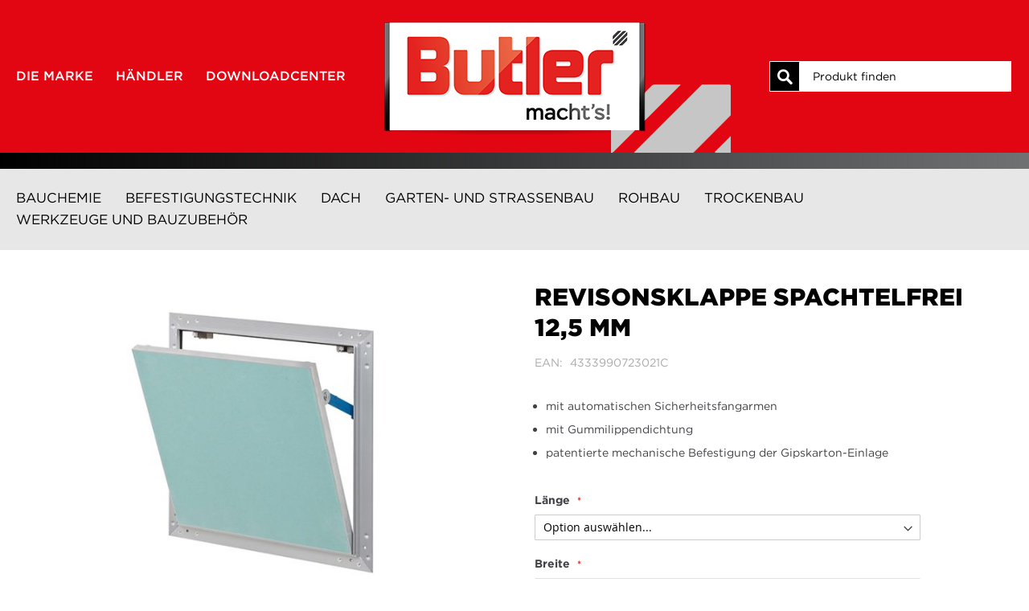

--- FILE ---
content_type: text/html; charset=UTF-8
request_url: https://butlermachts.de/revisonsklappe-spachtelfrei-12-5-mm.html
body_size: 13850
content:
<!doctype html>
<html lang="de">
    <head prefix="og: http://ogp.me/ns# fb: http://ogp.me/ns/fb# product: http://ogp.me/ns/product#">
        <script>
    var LOCALE = 'de\u002DDE';
    var BASE_URL = 'https\u003A\u002F\u002Fbutlermachts.de\u002F';
    var require = {
        'baseUrl': 'https\u003A\u002F\u002Fbutlermachts.de\u002Fstatic\u002Fversion1760532010\u002Ffrontend\u002FStrait\u002Fbutlermachts\u002Fde_DE'
    };</script>        <meta charset="utf-8"/>
<meta name="title" content="Butler Revisionsklappe spachtelfrei, AluPlana"/>
<meta name="description" content="Butler Revisionsklappe spachtelfrei, AluPlana von Butler macht&#039;s!"/>
<meta name="keywords" content="Butler Revisionsklappe spachtelfrei, AluPlana, Trockenbau, "/>
<meta name="robots" content="INDEX,FOLLOW"/>
<meta name="viewport" content="width=device-width, initial-scale=1, maximum-scale=1.0, user-scalable=no"/>
<meta name="format-detection" content="telephone=no"/>
<meta http-equiv="X-UA-Compatible" content="IE=edge,chrome=1"/>
<title>Butler Revisionsklappe spachtelfrei, AluPlana</title>
<link  rel="stylesheet" type="text/css"  media="all" href="https://butlermachts.de/static/version1760532010/_cache/merged/44d1f1b3e46459920696c8844072a080.css" />
<link  rel="stylesheet" type="text/css"  media="screen and (min-width: 768px)" href="https://butlermachts.de/static/version1760532010/frontend/Strait/butlermachts/de_DE/css/styles-l.css" />
<link  rel="stylesheet" type="text/css"  media="print" href="https://butlermachts.de/static/version1760532010/frontend/Strait/butlermachts/de_DE/css/print.css" />
<link  rel="icon" type="image/x-icon" href="https://butlermachts.de/static/version1760532010/frontend/Strait/butlermachts/de_DE/Magento_Theme/favicon.ico" />
<link  rel="shortcut icon" type="image/x-icon" href="https://butlermachts.de/static/version1760532010/frontend/Strait/butlermachts/de_DE/Magento_Theme/favicon.ico" />
<script  type="text/javascript"  src="https://butlermachts.de/static/version1760532010/frontend/Strait/butlermachts/de_DE/requirejs/require.js"></script>
<script  type="text/javascript"  src="https://butlermachts.de/static/version1760532010/frontend/Strait/butlermachts/de_DE/mage/requirejs/mixins.js"></script>
<script  type="text/javascript"  src="https://butlermachts.de/static/version1760532010/frontend/Strait/butlermachts/de_DE/requirejs-config.js"></script>
<script  type="text/javascript"  src="https://butlermachts.de/static/version1760532010/frontend/Strait/butlermachts/de_DE/js/theme-custom.js"></script>
<script  type="text/javascript"  src="https://butlermachts.de/static/version1760532010/frontend/Strait/butlermachts/de_DE/js/layered_navigation_addon.js"></script>
<script  type="text/javascript"  src="https://butlermachts.de/static/version1760532010/frontend/Strait/butlermachts/de_DE/js/easyXDM.min.js"></script>
<link rel="preload" as="font" crossorigin="anonymous" href="https://butlermachts.de/static/version1760532010/frontend/Strait/butlermachts/de_DE/fonts/opensans/light/opensans-300.woff2" />
<link rel="preload" as="font" crossorigin="anonymous" href="https://butlermachts.de/static/version1760532010/frontend/Strait/butlermachts/de_DE/fonts/opensans/regular/opensans-400.woff2" />
<link rel="preload" as="font" crossorigin="anonymous" href="https://butlermachts.de/static/version1760532010/frontend/Strait/butlermachts/de_DE/fonts/opensans/semibold/opensans-600.woff2" />
<link rel="preload" as="font" crossorigin="anonymous" href="https://butlermachts.de/static/version1760532010/frontend/Strait/butlermachts/de_DE/fonts/opensans/bold/opensans-700.woff2" />
<link rel="preload" as="font" crossorigin="anonymous" href="https://butlermachts.de/static/version1760532010/frontend/Strait/butlermachts/de_DE/fonts/Luma-Icons.woff2" />
<link  rel="canonical" href="https://butlermachts.de/revisonsklappe-spachtelfrei-12-5-mm.html" />
<script  type="text/plain" data-category="statistic">(function(window, document, dataLayerName, id) { window[dataLayerName]=window[dataLayerName]||[],window[dataLayerName].push({start:(new Date).getTime(),event:"stg.start"});var scripts=document.getElementsByTagName('script')[0],tags=document.createElement('script'); function stgCreateCookie(a,b,c){var d="";if(c){var e=new Date;e.setTime(e.getTime()+24*c*60*60*1e3),d="; expires="+e.toUTCString()}document.cookie=a+"="+b+d+"; path=/"} var isStgDebug=(window.location.href.match("stg_debug")||document.cookie.match("stg_debug"))&&!window.location.href.match("stg_disable_debug");stgCreateCookie("stg_debug",isStgDebug?1:"",isStgDebug?14:-1); var qP=[];dataLayerName!=="dataLayer"&&qP.push("data_layer_name="+dataLayerName),isStgDebug&&qP.push("stg_debug");var qPString=qP.length>0?("?"+qP.join("&")):""; tags.async=!0,tags.src="https://hagebau.containers.piwik.pro/"+id+".js"+qPString,scripts.parentNode.insertBefore(tags,scripts); !function(a,n,i){a[n]=a[n]||{};for(var c=0;c<i.length;c++)!function(i){a[n][i]=a[n][i]||{},a[n][i].api=a[n][i].api||function(){var a=[].slice.call(arguments,0);"string"==typeof a[0]&&window[dataLayerName].push({event:n+"."+i+":"+a[0],parameters:[].slice.call(arguments,1)})}}(i[c])}(window,"ppms",["tm","cm"]); })(window, document, 'dataLayer', 'a19a361d-f33c-4d1a-8fe7-d6443a73c20d'); </script>

<link href="https://cdn.mystrait.de/libs/strait-cookie-consent/1.0.0/css/straitCookieconsent.min.css" rel="stylesheet" />
<script src="https://cdn.mystrait.de/libs/strait-cookie-consent/1.0.0/js/strait-cookie-consent-plugin.min.js"
          data-categories="required,statistic,marketing"
          data-category-labels="Erforderliche Cookies,Statistik Cookies,Marketing Cookies"
          data-privacy-policy-link="/datenschutz"
          data-required-categories="required"
          data-storage-prefix="strait_cookie_consent_"
		  data-container="#cookie-consent-wrapper"
          data-cookie-message="Unsere Website verwendet Cookies um ein besseres Nutzererlebnis zu bieten. Einige der Cookies sind für die Grundfunktion erforderlich, während andere helfen, die Website zu verbessern und an bevorzugte Verhaltensweisen anzupassen."
          data-privacy-policy-text="Datenschutzerklärung im Unterpunkt Cookies"
          data-save-button-text="Speichern"
          data-save-button-text-color="#555"
          data-save-all-button-text="Alle akzeptieren"
          data-save-all-button-text-color="#fff"
		  data-debug="true"
          data-detail-message="<strong>Erforderliche Cookies</strong><br>Die erforderlichen Cookies sind für die Grundfunktionen der Website z.B. die Navigation erforderlich. Ohne diese Cookies können die Seiten und Inhalte nicht richtig aufgebaut werden.<br><br><strong>Funktionelle Cookies</strong><br><strong>Statistik Cookies</strong><br>Über Statistik-Cookies bekommen Website-Betreiber Information zum Verhalten der Besucher z.B. Seitenaufrufe oder Verweildauer, um Optimierungsmaßnahmen daraus ableiten zu können. Die Daten werden selbstverständlich anonymisiert gesammelt und gemeldet.<br><br><strong>Marketing Cookies</strong><br>Marketing-Cookies helfen den Website-Betreibern die Interessen der Besucher zu verstehen um das Website-Angebot und die –präsentation zu verbessern. Dabei werden z.B. die Nutzung von Karten- oder Videoanwendungen beobachtet."
          data-detail-button-show-text="Details einblenden"
          data-detail-button-hide-text="Details ausblenden"
          data-position="top"
          data-popup-color="#fff"
          data-popup-text-color="#555"></script>

            <script type="text/x-magento-init">
        {
            "*": {
                "Magento_PageCache/js/form-key-provider": {
                    "isPaginationCacheEnabled":
                        0                }
            }
        }
    </script>

<meta property="og:type" content="product" />
<meta property="og:title"
      content="Revisonsklappe&#x20;spachtelfrei&#x20;12,5&#x20;mm" />
<meta property="og:image"
      content="https://butlermachts.de/media/catalog/product/cache/a737ae35b72dce7dbadc685420be7190/4/3/4333990723021_800x500_revisionsklappe_spachtelfrei_produkt.jpg" />
<meta property="og:description"
      content="&#x0D;&#x0A;mit&#x20;automatischen&#x20;Sicherheitsfangarmen&#x0D;&#x0A;mit&#x20;Gummilippendichtung&#x0D;&#x0A;patentierte&#x20;mechanische&#x20;Befestigung&#x20;der&#x20;Gipskarton-Einlage&#x0D;&#x0A;" />
<meta property="og:url" content="https://butlermachts.de/revisonsklappe-spachtelfrei-12-5-mm.html" />
    <meta property="product:price:amount" content="0"/>
    <meta property="product:price:currency"
      content="EUR"/>
    </head>
    <body data-container="body"
          data-mage-init='{"loaderAjax": {}, "loader": { "icon": "https://butlermachts.de/static/version1760532010/frontend/Strait/butlermachts/de_DE/images/loader-2.gif"}}'
        id="html-body" itemtype="http://schema.org/Product" itemscope="itemscope" class="page-product-configurable catalog-product-view product-revisonsklappe-spachtelfrei-12-5-mm page-layout-1column">
        
<script type="text/x-magento-init">
    {
        "*": {
            "Magento_PageBuilder/js/widget-initializer": {
                "config": {"[data-content-type=\"slider\"][data-appearance=\"default\"]":{"Magento_PageBuilder\/js\/content-type\/slider\/appearance\/default\/widget":false},"[data-content-type=\"map\"]":{"Magento_PageBuilder\/js\/content-type\/map\/appearance\/default\/widget":false},"[data-content-type=\"row\"]":{"Magento_PageBuilder\/js\/content-type\/row\/appearance\/default\/widget":false},"[data-content-type=\"tabs\"]":{"Magento_PageBuilder\/js\/content-type\/tabs\/appearance\/default\/widget":false},"[data-content-type=\"slide\"]":{"Magento_PageBuilder\/js\/content-type\/slide\/appearance\/default\/widget":{"buttonSelector":".pagebuilder-slide-button","showOverlay":"hover","dataRole":"slide"}},"[data-content-type=\"banner\"]":{"Magento_PageBuilder\/js\/content-type\/banner\/appearance\/default\/widget":{"buttonSelector":".pagebuilder-banner-button","showOverlay":"hover","dataRole":"banner"}},"[data-content-type=\"buttons\"]":{"Magento_PageBuilder\/js\/content-type\/buttons\/appearance\/inline\/widget":false},"[data-content-type=\"products\"][data-appearance=\"carousel\"]":{"Magento_PageBuilder\/js\/content-type\/products\/appearance\/carousel\/widget":false}},
                "breakpoints": {"desktop":{"label":"Desktop","stage":true,"default":true,"class":"desktop-switcher","icon":"Magento_PageBuilder::css\/images\/switcher\/switcher-desktop.svg","conditions":{"min-width":"1024px"},"options":{"products":{"default":{"slidesToShow":"5"}}}},"tablet":{"conditions":{"max-width":"1024px","min-width":"768px"},"options":{"products":{"default":{"slidesToShow":"4"},"continuous":{"slidesToShow":"3"}}}},"mobile":{"label":"Mobile","stage":true,"class":"mobile-switcher","icon":"Magento_PageBuilder::css\/images\/switcher\/switcher-mobile.svg","media":"only screen and (max-width: 768px)","conditions":{"max-width":"768px","min-width":"640px"},"options":{"products":{"default":{"slidesToShow":"3"}}}},"mobile-small":{"conditions":{"max-width":"640px"},"options":{"products":{"default":{"slidesToShow":"2"},"continuous":{"slidesToShow":"1"}}}}}            }
        }
    }
</script>

<div class="cookie-status-message" id="cookie-status">
    The store will not work correctly when cookies are disabled.</div>
<script type="text&#x2F;javascript">document.querySelector("#cookie-status").style.display = "none";</script>
<script type="text/x-magento-init">
    {
        "*": {
            "cookieStatus": {}
        }
    }
</script>

<script type="text/x-magento-init">
    {
        "*": {
            "mage/cookies": {
                "expires": null,
                "path": "\u002F",
                "domain": ".butlermachts.de",
                "secure": true,
                "lifetime": "3600"
            }
        }
    }
</script>
    <noscript>
        <div class="message global noscript">
            <div class="content">
                <p>
                    <strong>JavaScript scheint in Ihrem Browser deaktiviert zu sein.</strong>
                    <span>
                        Um unsere Website in bester Weise zu erfahren, aktivieren Sie Javascript in Ihrem Browser.                    </span>
                </p>
            </div>
        </div>
    </noscript>

<script>
    window.cookiesConfig = window.cookiesConfig || {};
    window.cookiesConfig.secure = true;
</script><script>    require.config({
        map: {
            '*': {
                wysiwygAdapter: 'mage/adminhtml/wysiwyg/tiny_mce/tinymceAdapter'
            }
        }
    });</script><script>    require.config({
        paths: {
            googleMaps: 'https\u003A\u002F\u002Fmaps.googleapis.com\u002Fmaps\u002Fapi\u002Fjs\u003Fv\u003D3.53\u0026key\u003D'
        },
        config: {
            'Magento_PageBuilder/js/utils/map': {
                style: '',
            },
            'Magento_PageBuilder/js/content-type/map/preview': {
                apiKey: '',
                apiKeyErrorMessage: 'You\u0020must\u0020provide\u0020a\u0020valid\u0020\u003Ca\u0020href\u003D\u0027https\u003A\u002F\u002Fbutlermachts.de\u002Fadminhtml\u002Fsystem_config\u002Fedit\u002Fsection\u002Fcms\u002F\u0023cms_pagebuilder\u0027\u0020target\u003D\u0027_blank\u0027\u003EGoogle\u0020Maps\u0020API\u0020key\u003C\u002Fa\u003E\u0020to\u0020use\u0020a\u0020map.'
            },
            'Magento_PageBuilder/js/form/element/map': {
                apiKey: '',
                apiKeyErrorMessage: 'You\u0020must\u0020provide\u0020a\u0020valid\u0020\u003Ca\u0020href\u003D\u0027https\u003A\u002F\u002Fbutlermachts.de\u002Fadminhtml\u002Fsystem_config\u002Fedit\u002Fsection\u002Fcms\u002F\u0023cms_pagebuilder\u0027\u0020target\u003D\u0027_blank\u0027\u003EGoogle\u0020Maps\u0020API\u0020key\u003C\u002Fa\u003E\u0020to\u0020use\u0020a\u0020map.'
            },
        }
    });</script><script>
    require.config({
        shim: {
            'Magento_PageBuilder/js/utils/map': {
                deps: ['googleMaps']
            }
        }
    });</script><div class="page-wrapper"><header class="page-header"><div class="panel wrapper"><div class="panel header"><a class="action skip contentarea"
   href="#contentarea">
    <span>
        Direkt zum Inhalt    </span>
</a>
<ul class="header links">    <li class="greet welcome" data-bind="scope: 'customer'">
        <!-- ko if: customer().fullname  -->
        <span class="logged-in"
              data-bind="text: new String('Willkommen, %1!').
              replace('%1', customer().fullname)">
        </span>
        <!-- /ko -->
        <!-- ko ifnot: customer().fullname  -->
        <span class="not-logged-in"
              data-bind="text: 'Standard-Willkommensnachricht!'"></span>
                <!-- /ko -->
    </li>
        <script type="text/x-magento-init">
        {
            "*": {
                "Magento_Ui/js/core/app": {
                    "components": {
                        "customer": {
                            "component": "Magento_Customer/js/view/customer"
                        }
                    }
                }
            }
        }
    </script>
<li class="link authorization-link" data-label="oder">
    <a href="https://butlermachts.de/customer/account/login/referer/aHR0cHM6Ly9idXRsZXJtYWNodHMuZGUvcmV2aXNvbnNrbGFwcGUtc3BhY2h0ZWxmcmVpLTEyLTUtbW0uaHRtbA~~/"        >Anmelden</a>
</li>
<li><a href="https://butlermachts.de/customer/account/create/" id="id82hQhbj3" >Ein Konto erstellen</a></li></ul></div></div><div class="header content"><span data-action="toggle-nav" class="action nav-toggle"><span>Navigation umschalten</span></span>
<a
    class="logo"
    href="https://butlermachts.de/"
    title=""
    aria-label="store logo">
    <img src="https://butlermachts.de/media/logo/default/Logo_Butler-machts_Head_neu.png"
         title=""
         alt=""
            width="620"                />
</a>
<div class="block block-search">
    <div class="block block-title"><strong>Suche</strong></div>
    <div class="block block-content">
        <form class="form minisearch" id="search_mini_form"
              action="https://butlermachts.de/catalogsearch/result/" method="get">
                        <div class="field search">
                <label class="label" for="search" data-role="minisearch-label">
                    <span>Suche</span>
                </label>
                <div class="control">
                    <input id="search"
                           data-mage-init='{
                            "quickSearch": {
                                "formSelector": "#search_mini_form",
                                "url": "https://butlermachts.de/search/ajax/suggest/",
                                "destinationSelector": "#search_autocomplete",
                                "minSearchLength": "3"
                            }
                        }'
                           type="text"
                           name="q"
                           value=""
                           placeholder="Produkt&#x20;finden"
                           class="input-text"
                           maxlength="128"
                           role="combobox"
                           aria-haspopup="false"
                           aria-autocomplete="both"
                           autocomplete="off"
                           aria-expanded="false"/>
                    <div id="search_autocomplete" class="search-autocomplete"></div>
                    <div class="nested">
    <a class="action advanced" href="https://butlermachts.de/catalogsearch/advanced/" data-action="advanced-search">
        Erweiterte Suche    </a>
</div>
                </div>
            </div>
            <div class="actions">
                <button type="submit"
                        title="Suche"
                        class="action search"
                        aria-label="Search"
                >
                    <span>Suche</span>
                </button>
            </div>
        </form>
    </div>
</div>
<ul class="compare wrapper"><li class="item link compare" data-bind="scope: 'compareProducts'" data-role="compare-products-link">
    <a class="action compare no-display" title="Produkte&#x20;vergleichen"
       data-bind="attr: {'href': compareProducts().listUrl}, css: {'no-display': !compareProducts().count}"
    >
        Produkte vergleichen        <span class="counter qty" data-bind="text: compareProducts().countCaption"></span>
    </a>
</li>
<script type="text/x-magento-init">
{"[data-role=compare-products-link]": {"Magento_Ui/js/core/app": {"components":{"compareProducts":{"component":"Magento_Catalog\/js\/view\/compare-products"}}}}}
</script>
</ul><div class="header-custommenu-wrapper"><ul>
<li class="custom-item level0"><a title="Die Marke" href="/die-marke" target="_self">Die Marke</a></li>
<li class="custom-item level0"><a title="Hier gibts's Verstärkung" href="/haendler" target="_self">Händler</a></li>
<li class="custom-item level0"><a title="zum Download-Center" href="/downloadcenter" target="_self">Downloadcenter</a></li>
</ul></div></div><div class="block-header-gradient"><!-- block-header-gradient --></div></header>    <div class="sections nav-sections">
                <div class="section-items nav-sections-items"
             data-mage-init='{"tabs":{"openedState":"active"}}'>
                                            <div class="section-item-title nav-sections-item-title"
                     data-role="collapsible">
                    <a class="nav-sections-item-switch"
                       data-toggle="switch" href="#store.menu">
                        Menü                    </a>
                </div>
                <div class="section-item-content nav-sections-item-content"
                     id="store.menu"
                     data-role="content">
                    <nav class="navigation" data-action="navigation">
	<ul>
<li class="custom-item level0"><a title="Die Marke" href="/die-marke" target="_self">Die Marke</a></li>
<li class="custom-item level0"><a title="Hier gibts's Verstärkung" href="/haendler" target="_self">Händler</a></li>
<li class="custom-item level0"><a title="zum Download-Center" href="/downloadcenter" target="_self">Downloadcenter</a></li>
</ul>    <ul data-mage-init='{"menu":{"responsive":true, "expanded":true, "position":{"my":"left top","at":"left bottom"}}}'>
        <li  class="level0 nav-1 category-item first level-top parent" id="cat-8"><a href="https://butlermachts.de/bauchemie.html"  class="level-top" ><span>Bauchemie</span></a><ul class="level0 submenu"><li  class="level1 nav-1-1 category-item first" id="cat-4"><a href="https://butlermachts.de/pu-schaum.html" ><span>PU-Schaum</span></a></li><li  class="level1 nav-1-2 category-item" id="cat-5"><a href="https://butlermachts.de/dichtstoffe.html" ><span>Dichtstoffe</span></a></li><li  class="level1 nav-1-3 category-item last" id="cat-6"><a href="https://butlermachts.de/montagekleber.html" ><span>Montagekleber</span></a></li><style></style></ul></li><li  class="level0 nav-2 category-item level-top parent" id="cat-9"><a href="https://butlermachts.de/befestigungstechnik.html"  class="level-top" ><span>Befestigungstechnik</span></a><ul class="level0 submenu"><li  class="level1 nav-2-1 category-item first" id="cat-10"><a href="https://butlermachts.de/befestigungstechnik/schrauben.html" ><span>Schrauben</span></a></li><li  class="level1 nav-2-2 category-item" id="cat-11"><a href="https://butlermachts.de/befestigungstechnik/nagelduebel.html" ><span>Nageldübel</span></a></li><li  class="level1 nav-2-3 category-item" id="cat-48"><a href="https://butlermachts.de/befestigungstechnik/drahtwaren.html" ><span>Drahtwaren</span></a></li><li  class="level1 nav-2-4 category-item last" id="cat-62"><a href="https://butlermachts.de/befestigungstechnik/metrische-bauteile.html" ><span>Metrische Bauteile</span></a></li><style></style></ul></li><li  class="level0 nav-3 category-item level-top parent" id="cat-12"><a href="https://butlermachts.de/dach.html"  class="level-top" ><span>Dach</span></a><ul class="level0 submenu"><li  class="level1 nav-3-1 category-item first" id="cat-13"><a href="https://butlermachts.de/dach/udb-dampfbremse.html" ><span>Unterspann-/Fassadenbahn</span></a></li><li  class="level1 nav-3-2 category-item" id="cat-14"><a href="https://butlermachts.de/dach/steildachzubehor.html" ><span>Steildachzubehör</span></a></li><li  class="level1 nav-3-3 category-item" id="cat-15"><a href="https://butlermachts.de/dach/klebstoffe.html" ><span>Kleber</span></a></li><li  class="level1 nav-3-4 category-item last" id="cat-16"><a href="https://butlermachts.de/dach/bitumenprodukte.html" ><span>Bitumenprodukte</span></a></li><style></style></ul></li><li  class="level0 nav-4 category-item level-top parent" id="cat-18"><a href="https://butlermachts.de/garten-und-strassenbau.html"  class="level-top" ><span>Garten- und Straßenbau</span></a><ul class="level0 submenu"><li  class="level1 nav-4-1 category-item first" id="cat-19"><a href="https://butlermachts.de/garten-und-strassenbau/fugenmoertel.html" ><span>Fugenmörtel</span></a></li><li  class="level1 nav-4-2 category-item" id="cat-20"><a href="https://butlermachts.de/garten-und-strassenbau/asphaltprodukte.html" ><span>Asphaltprodukte</span></a></li><li  class="level1 nav-4-3 category-item" id="cat-21"><a href="https://butlermachts.de/garten-und-strassenbau/vliesstoffe.html" ><span>Vliesstoffe</span></a></li><li  class="level1 nav-4-4 category-item" id="cat-22"><a href="https://butlermachts.de/garten-und-strassenbau/gleitmittel.html" ><span>Gleitmittel</span></a></li><li  class="level1 nav-4-5 category-item" id="cat-52"><a href="https://butlermachts.de/garten-und-strassenbau/universalfugenband.html" ><span>Universalfugenband</span></a></li><li  class="level1 nav-4-6 category-item" id="cat-57"><a href="https://butlermachts.de/garten-und-strassenbau/geogitter.html" ><span>Geogitter</span></a></li><li  class="level1 nav-4-7 category-item" id="cat-64"><a href="https://butlermachts.de/garten-und-strassenbau/rasenwaben.html" ><span>Rasenwaben</span></a></li><li  class="level1 nav-4-8 category-item last" id="cat-65"><a href="https://butlermachts.de/garten-und-strassenbau/rohrverbindungstechnik.html" ><span>Rohrverbindungstechnik</span></a></li><style></style></ul></li><li  class="level0 nav-5 category-item level-top parent" id="cat-23"><a href="https://butlermachts.de/rohbau.html"  class="level-top" ><span>Rohbau</span></a><ul class="level0 submenu"><li  class="level1 nav-5-1 category-item first" id="cat-24"><a href="https://butlermachts.de/rohbau/malerbedarf.html" ><span>Malerbedarf</span></a></li><li  class="level1 nav-5-2 category-item" id="cat-25"><a href="https://butlermachts.de/rohbau/abdichtungen.html" ><span>Abdichtungen</span></a></li><li  class="level1 nav-5-3 category-item" id="cat-26"><a href="https://butlermachts.de/rohbau/putz-und-armierungsgewebe.html" ><span>Putz- und Armierungsgewebe</span></a></li><li  class="level1 nav-5-4 category-item" id="cat-27"><a href="https://butlermachts.de/rohbau/gipse-spachtel.html" ><span>Gipse und Spachtel</span></a></li><li  class="level1 nav-5-5 category-item" id="cat-28"><a href="https://butlermachts.de/rohbau/grundierungen-von-butler-macht-s.html" ><span>Grundierungen</span></a></li><li  class="level1 nav-5-6 category-item" id="cat-55"><a href="https://butlermachts.de/rohbau/fallrohrprovisorium.html" ><span>Fallrohrprovisorium</span></a></li><li  class="level1 nav-5-7 category-item last" id="cat-61"><a href="https://butlermachts.de/rohbau/bauplatten.html" ><span>Bauplatten</span></a></li><style></style></ul></li><li  class="level0 nav-6 category-item level-top parent" id="cat-29"><a href="https://butlermachts.de/trockenbau.html"  class="level-top" ><span>Trockenbau</span></a><ul class="level0 submenu"><li  class="level1 nav-6-1 category-item first" id="cat-30"><a href="https://butlermachts.de/trockenbau/trockenbauprofile.html" ><span>Trockenbauprofile</span></a></li><li  class="level1 nav-6-2 category-item" id="cat-31"><a href="https://butlermachts.de/trockenbau/t-schienen-von-butler-macht-s.html" ><span>T-Schienen</span></a></li><li  class="level1 nav-6-3 category-item" id="cat-32"><a href="https://butlermachts.de/trockenbau/revisionsklappen.html" ><span>Revisionsklappen</span></a></li><li  class="level1 nav-6-4 category-item" id="cat-33"><a href="https://butlermachts.de/trockenbau/schuttungen.html" ><span>Schüttungen</span></a></li><li  class="level1 nav-6-5 category-item" id="cat-34"><a href="https://butlermachts.de/trockenbau/trennwandband-dichtband.html" ><span>Trennwand- und Dichtbänder</span></a></li><li  class="level1 nav-6-6 category-item" id="cat-35"><a href="https://butlermachts.de/trockenbau/glasfaserbewehrungsstreifen.html" ><span>Bewehrungsstreifen</span></a></li><li  class="level1 nav-6-7 category-item" id="cat-56"><a href="https://butlermachts.de/trockenbau/pastose-spachtel.html" ><span>Pastöse Spachtel</span></a></li><li  class="level1 nav-6-8 category-item" id="cat-59"><a href="https://butlermachts.de/trockenbau/baufolien.html" ><span>Baufolien</span></a></li><li  class="level1 nav-6-9 category-item last" id="cat-63"><a href="https://butlermachts.de/trockenbau/putzprofile.html" ><span>Putzprofile</span></a></li><style></style></ul></li><li  class="level0 nav-7 category-item last level-top parent" id="cat-36"><a href="https://butlermachts.de/werkzeuge-und-maschinen.html"  class="level-top" ><span>Werkzeuge und Bauzubehör</span></a><ul class="level0 submenu"><li  class="level1 nav-7-1 category-item first" id="cat-41"><a href="https://butlermachts.de/werkzeuge-und-maschinen/maschinenzubehor.html" ><span>Maschinenzubehör</span></a></li><li  class="level1 nav-7-2 category-item" id="cat-42"><a href="https://butlermachts.de/werkzeuge-und-maschinen/handwerkzeuge.html" ><span>Handwerkzeuge</span></a></li><li  class="level1 nav-7-3 category-item" id="cat-43"><a href="https://butlermachts.de/werkzeuge-und-maschinen/nivelliersystem.html" ><span>Nivellier System</span></a></li><li  class="level1 nav-7-4 category-item" id="cat-44"><a href="https://butlermachts.de/werkzeuge-und-maschinen/baustellenzubehor-von-butler-macht-s.html" ><span>Baustellenzubehör</span></a></li><li  class="level1 nav-7-5 category-item" id="cat-45"><a href="https://butlermachts.de/werkzeuge-und-maschinen/baustellengeraete.html" ><span>Baustellengeräte</span></a></li><li  class="level1 nav-7-6 category-item" id="cat-49"><a href="https://butlermachts.de/werkzeuge-und-maschinen/schutzhandschuhe.html" ><span>Schutzhandschuhe</span></a></li><li  class="level1 nav-7-7 category-item" id="cat-54"><a href="https://butlermachts.de/werkzeuge-und-maschinen/kartuschenpressen.html" ><span>Kartuschenpressen</span></a></li><li  class="level1 nav-7-8 category-item last" id="cat-58"><a href="https://butlermachts.de/werkzeuge-und-maschinen/gewebe-trennscheiben.html" ><span>Gewebe-Trennscheiben </span></a></li><style></style></ul></li><style> #cat-8 { background-color: #82368C ; } #cat-8:hover { background-color: #82368C!important; ; } #cat-8.has-active,  #cat-8.active { background-color: #82368C!important; } #cat-8 .level0.submenu { border-color: #82368C ; } #cat-9 { background-color: #27348B ; } #cat-9:hover { background-color: #27348B!important; ; } #cat-9.has-active,  #cat-9.active { background-color: #27348B!important; } #cat-9 .level0.submenu { border-color: #27348B ; } #cat-12 { background-color: #00ADBA ; } #cat-12:hover { background-color: #00ADBA!important; ; } #cat-12.has-active,  #cat-12.active { background-color: #00ADBA!important; } #cat-12 .level0.submenu { border-color: #00ADBA ; } #cat-18 { background-color: #6CBE99 ; } #cat-18:hover { background-color: #6CBE99!important; ; } #cat-18.has-active,  #cat-18.active { background-color: #6CBE99!important; } #cat-18 .level0.submenu { border-color: #6CBE99 ; } #cat-23 { background-color: #FBBC33 ; } #cat-23:hover { background-color: #FBBC33!important; ; } #cat-23.has-active,  #cat-23.active { background-color: #FBBC33!important; } #cat-23 .level0.submenu { border-color: #FBBC33 ; } #cat-29 { background-color: #d04119 ; } #cat-29:hover { background-color: #d04119!important; ; } #cat-29.has-active,  #cat-29.active { background-color: #d04119!important; } #cat-29 .level0.submenu { border-color: #d04119 ; } #cat-36 { background-color: #C32D54 ; } #cat-36:hover { background-color: #C32D54!important; ; } #cat-36.has-active,  #cat-36.active { background-color: #C32D54!important; } #cat-36 .level0.submenu { border-color: #C32D54 ; }</style>            </ul>
    <ul>
    	<li class="menu-close-btn">Menü schliessen</li>
    </ul>
</nav>
                </div>
                                    </div>
    </div>
<div class="breadcrumbs"></div>
<script type="text/x-magento-init">
    {
        ".breadcrumbs": {
            "breadcrumbs": {"categoryUrlSuffix":".html","useCategoryPathInUrl":0,"product":"Revisonsklappe spachtelfrei 12,5 mm"}        }
    }
</script>
<main id="maincontent" class="page-main"><a id="contentarea" tabindex="-1"></a>
<div class="page messages"><div data-placeholder="messages"></div>
<div data-bind="scope: 'messages'">
    <!-- ko if: cookieMessagesObservable() && cookieMessagesObservable().length > 0 -->
    <div aria-atomic="true" role="alert" class="messages" data-bind="foreach: {
        data: cookieMessagesObservable(), as: 'message'
    }">
        <div data-bind="attr: {
            class: 'message-' + message.type + ' ' + message.type + ' message',
            'data-ui-id': 'message-' + message.type
        }">
            <div data-bind="html: $parent.prepareMessageForHtml(message.text)"></div>
        </div>
    </div>
    <!-- /ko -->

    <div aria-atomic="true" role="alert" class="messages" data-bind="foreach: {
        data: messages().messages, as: 'message'
    }, afterRender: purgeMessages">
        <div data-bind="attr: {
            class: 'message-' + message.type + ' ' + message.type + ' message',
            'data-ui-id': 'message-' + message.type
        }">
            <div data-bind="html: $parent.prepareMessageForHtml(message.text)"></div>
        </div>
    </div>
</div>

<script type="text/x-magento-init">
    {
        "*": {
            "Magento_Ui/js/core/app": {
                "components": {
                        "messages": {
                            "component": "Magento_Theme/js/view/messages"
                        }
                    }
                }
            }
    }
</script>
</div><div class="columns"><div class="column main"><input name="form_key" type="hidden" value="NBNr28cMAeQOYftc" /><div id="authenticationPopup" data-bind="scope:'authenticationPopup', style: {display: 'none'}">
        <script>window.authenticationPopup = {"autocomplete":"off","customerRegisterUrl":"https:\/\/butlermachts.de\/customer\/account\/create\/","customerForgotPasswordUrl":"https:\/\/butlermachts.de\/customer\/account\/forgotpassword\/","baseUrl":"https:\/\/butlermachts.de\/","customerLoginUrl":"https:\/\/butlermachts.de\/customer\/ajax\/login\/"}</script>    <!-- ko template: getTemplate() --><!-- /ko -->
        <script type="text/x-magento-init">
        {
            "#authenticationPopup": {
                "Magento_Ui/js/core/app": {"components":{"authenticationPopup":{"component":"Magento_Customer\/js\/view\/authentication-popup","children":{"messages":{"component":"Magento_Ui\/js\/view\/messages","displayArea":"messages"},"captcha":{"component":"Magento_Captcha\/js\/view\/checkout\/loginCaptcha","displayArea":"additional-login-form-fields","formId":"user_login","configSource":"checkout"},"recaptcha":{"component":"Magento_ReCaptchaFrontendUi\/js\/reCaptcha","displayArea":"additional-login-form-fields","reCaptchaId":"recaptcha-popup-login","settings":{"rendering":{"sitekey":"6Ldd51QUAAAAALn6IW-323U-Z4Rbv0jPNpb73Yb5","size":"normal","theme":"light","hl":""},"invisible":false}}}}}}            },
            "*": {
                "Magento_Ui/js/block-loader": "https\u003A\u002F\u002Fbutlermachts.de\u002Fstatic\u002Fversion1760532010\u002Ffrontend\u002FStrait\u002Fbutlermachts\u002Fde_DE\u002Fimages\u002Floader\u002D1.gif"
                            }
        }
    </script>
</div>
<script type="text/x-magento-init">
    {
        "*": {
            "Magento_Customer/js/section-config": {
                "sections": {"stores\/store\/switch":["*"],"stores\/store\/switchrequest":["*"],"directory\/currency\/switch":["*"],"*":["messages"],"customer\/account\/logout":["*","recently_viewed_product","recently_compared_product","persistent"],"customer\/account\/loginpost":["*"],"customer\/account\/createpost":["*"],"customer\/account\/editpost":["*"],"customer\/ajax\/login":["checkout-data","cart","captcha"],"catalog\/product_compare\/add":["compare-products"],"catalog\/product_compare\/remove":["compare-products"],"catalog\/product_compare\/clear":["compare-products"],"sales\/guest\/reorder":["cart"],"sales\/order\/reorder":["cart"],"checkout\/cart\/add":["cart","directory-data"],"checkout\/cart\/delete":["cart"],"checkout\/cart\/updatepost":["cart"],"checkout\/cart\/updateitemoptions":["cart"],"checkout\/cart\/couponpost":["cart"],"checkout\/cart\/estimatepost":["cart"],"checkout\/cart\/estimateupdatepost":["cart"],"checkout\/onepage\/saveorder":["cart","checkout-data","last-ordered-items"],"checkout\/sidebar\/removeitem":["cart"],"checkout\/sidebar\/updateitemqty":["cart"],"rest\/*\/v1\/carts\/*\/payment-information":["cart","last-ordered-items","captcha","instant-purchase"],"rest\/*\/v1\/guest-carts\/*\/payment-information":["cart","captcha"],"rest\/*\/v1\/guest-carts\/*\/selected-payment-method":["cart","checkout-data"],"rest\/*\/v1\/carts\/*\/selected-payment-method":["cart","checkout-data","instant-purchase"],"customer\/address\/*":["instant-purchase"],"customer\/account\/*":["instant-purchase"],"vault\/cards\/deleteaction":["instant-purchase"],"multishipping\/checkout\/overviewpost":["cart"],"paypal\/express\/placeorder":["cart","checkout-data"],"paypal\/payflowexpress\/placeorder":["cart","checkout-data"],"paypal\/express\/onauthorization":["cart","checkout-data"],"persistent\/index\/unsetcookie":["persistent"],"review\/product\/post":["review"],"paymentservicespaypal\/smartbuttons\/placeorder":["cart","checkout-data"],"paymentservicespaypal\/smartbuttons\/cancel":["cart","checkout-data"],"wishlist\/index\/add":["wishlist"],"wishlist\/index\/remove":["wishlist"],"wishlist\/index\/updateitemoptions":["wishlist"],"wishlist\/index\/update":["wishlist"],"wishlist\/index\/cart":["wishlist","cart"],"wishlist\/index\/fromcart":["wishlist","cart"],"wishlist\/index\/allcart":["wishlist","cart"],"wishlist\/shared\/allcart":["wishlist","cart"],"wishlist\/shared\/cart":["cart"],"braintree\/paypal\/placeorder":["cart","checkout-data"],"braintree\/googlepay\/placeorder":["cart","checkout-data"]},
                "clientSideSections": ["checkout-data","cart-data"],
                "baseUrls": ["https:\/\/butlermachts.de\/"],
                "sectionNames": ["messages","customer","compare-products","last-ordered-items","cart","directory-data","captcha","instant-purchase","loggedAsCustomer","persistent","review","payments","wishlist","recently_viewed_product","recently_compared_product","product_data_storage","paypal-billing-agreement"]            }
        }
    }
</script>
<script type="text/x-magento-init">
    {
        "*": {
            "Magento_Customer/js/customer-data": {
                "sectionLoadUrl": "https\u003A\u002F\u002Fbutlermachts.de\u002Fcustomer\u002Fsection\u002Fload\u002F",
                "expirableSectionLifetime": 60,
                "expirableSectionNames": ["cart","persistent"],
                "cookieLifeTime": "3600",
                "cookieDomain": "",
                "updateSessionUrl": "https\u003A\u002F\u002Fbutlermachts.de\u002Fcustomer\u002Faccount\u002FupdateSession\u002F",
                "isLoggedIn": ""
            }
        }
    }
</script>
<script type="text/x-magento-init">
    {
        "*": {
            "Magento_Customer/js/invalidation-processor": {
                "invalidationRules": {
                    "website-rule": {
                        "Magento_Customer/js/invalidation-rules/website-rule": {
                            "scopeConfig": {
                                "websiteId": "1"
                            }
                        }
                    }
                }
            }
        }
    }
</script>
<script type="text/x-magento-init">
    {
        "body": {
            "pageCache": {"url":"https:\/\/butlermachts.de\/page_cache\/block\/render\/id\/1056\/","handles":["default","catalog_product_view","catalog_product_view_type_configurable","catalog_product_view_id_1056","catalog_product_view_sku_4333990723021C"],"originalRequest":{"route":"catalog","controller":"product","action":"view","uri":"\/revisonsklappe-spachtelfrei-12-5-mm.html"},"versionCookieName":"private_content_version"}        }
    }
</script>
<div class="product media"><a id="gallery-prev-area" tabindex="-1"></a>
<div class="action-skip-wrapper"><a class="action skip gallery-next-area"
   href="#gallery-next-area">
    <span>
        Zum Ende der Bildergalerie springen    </span>
</a>
</div>

<div class="gallery-placeholder _block-content-loading" data-gallery-role="gallery-placeholder">
    <img
        alt="main product photo"
        class="gallery-placeholder__image"
        src="https://butlermachts.de/media/catalog/product/cache/39780f3ad36c538d5180ae7b4faac19c/4/3/4333990723021_800x500_revisionsklappe_spachtelfrei_produkt.jpg"
        width="700"        height="560"    />
    <link itemprop="image" href="https://butlermachts.de/media/catalog/product/cache/39780f3ad36c538d5180ae7b4faac19c/4/3/4333990723021_800x500_revisionsklappe_spachtelfrei_produkt.jpg">
</div>
<script type="text/x-magento-init">
    {
        "[data-gallery-role=gallery-placeholder]": {
            "mage/gallery/gallery": {
                "mixins":["magnifier/magnify"],
                "magnifierOpts": {"fullscreenzoom":"20","top":"","left":"","width":"","height":"","eventType":"hover","enabled":false,"mode":"outside"},
                "data": [{"thumb":"https:\/\/butlermachts.de\/media\/catalog\/product\/cache\/19b5fee7310cdce28e747f534a68eb00\/4\/3\/4333990723021_800x500_revisionsklappe_spachtelfrei_produkt.jpg","img":"https:\/\/butlermachts.de\/media\/catalog\/product\/cache\/39780f3ad36c538d5180ae7b4faac19c\/4\/3\/4333990723021_800x500_revisionsklappe_spachtelfrei_produkt.jpg","full":"https:\/\/butlermachts.de\/media\/catalog\/product\/cache\/3227693114ccd3740895d8c610e9733c\/4\/3\/4333990723021_800x500_revisionsklappe_spachtelfrei_produkt.jpg","caption":"Butler Revisionsklappe spachtelfrei, AluPlana","position":"1","isMain":true,"type":"image","videoUrl":null}],
                "options": {"nav":"thumbs","loop":true,"keyboard":true,"arrows":true,"allowfullscreen":true,"showCaption":false,"width":700,"thumbwidth":88,"thumbheight":60,"height":560,"transitionduration":500,"transition":"slide","navarrows":true,"navtype":"slides","navdir":"horizontal"},
                "fullscreen": {"nav":"thumbs","loop":true,"navdir":"horizontal","navarrows":false,"navtype":"slides","arrows":true,"showCaption":false,"transitionduration":500,"transition":"slide"},
                 "breakpoints": {"mobile":{"conditions":{"max-width":"767px"},"options":{"options":{"nav":"dots"}}}}            }
        }
    }
</script>
<script type="text/x-magento-init">
    {
        "[data-gallery-role=gallery-placeholder]": {
            "Magento_ProductVideo/js/fotorama-add-video-events": {
                "videoData": [{"mediaType":"image","videoUrl":null,"isBase":true}],
                "videoSettings": [{"playIfBase":"0","showRelated":"0","videoAutoRestart":"0"}],
                "optionsVideoData": {"1057":[{"mediaType":"image","videoUrl":null,"isBase":true}],"1058":[{"mediaType":"image","videoUrl":null,"isBase":true}],"1059":[{"mediaType":"image","videoUrl":null,"isBase":true}],"1060":[{"mediaType":"image","videoUrl":null,"isBase":true}],"1061":[{"mediaType":"image","videoUrl":null,"isBase":true}]}            }
        }
    }
</script>
<div class="action-skip-wrapper"><a class="action skip gallery-prev-area"
   href="#gallery-prev-area">
    <span>
        Zum Anfang der Bildergalerie springen    </span>
</a>
</div><a id="gallery-next-area" tabindex="-1"></a>
</div><div class="product-info-main"><div class="page-title-wrapper&#x20;product">
    <h1 class="page-title"
                >
        <span class="base" data-ui-id="page-title-wrapper" itemprop="name">Revisonsklappe spachtelfrei 12,5 mm</span>    </h1>
    </div>

<div class="product attribute sku">
            <strong class="type">EAN</strong>
        <div class="value" itemprop="sku">4333990723021C</div>
</div>

<div class="product attribute overview">
        <div class="value" itemprop="description"><ul>
<li>mit automatischen Sicherheitsfangarmen</li>
<li>mit Gummilippendichtung</li>
<li>patentierte mechanische Befestigung der Gipskarton-Einlage</li>
</ul></div>
</div>

<div class="product-add-form">
    <form data-product-sku="4333990723021C"
          action="https://butlermachts.de/checkout/cart/add/uenc/aHR0cHM6Ly9idXRsZXJtYWNodHMuZGUvcmV2aXNvbnNrbGFwcGUtc3BhY2h0ZWxmcmVpLTEyLTUtbW0uaHRtbA~~/product/1056/" method="post"
          id="product_addtocart_form">
        <input type="hidden" name="product" value="1056" />
        <input type="hidden" name="selected_configurable_option" value="" />
        <input type="hidden" name="related_product" id="related-products-field" value="" />
        <input type="hidden" name="item"  value="1056" />
        <input name="form_key" type="hidden" value="NBNr28cMAeQOYftc" />                                            <div class="product-options-wrapper" id="product-options-wrapper">
    <div class="fieldset" tabindex="0">
        
            <div class="field configurable required">
            <label class="label" for="attribute320">
                <span>Länge</span>
            </label>
            <div class="control">
                <select name="super_attribute[320]"
                        data-selector="super_attribute[320]"
                        data-validate="{required:true}"
                        id="attribute320"
                        class="super-attribute-select">
                    <option value="">Option auswählen...</option>
                </select>
            </div>
        </div>
            <div class="field configurable required">
            <label class="label" for="attribute323">
                <span>Breite</span>
            </label>
            <div class="control">
                <select name="super_attribute[323]"
                        data-selector="super_attribute[323]"
                        data-validate="{required:true}"
                        id="attribute323"
                        class="super-attribute-select">
                    <option value="">Option auswählen...</option>
                </select>
            </div>
        </div>
        <script type="text/x-magento-init">
        {
            "#product_addtocart_form": {
                "configurable": {
                    "spConfig": {"attributes":{"320":{"id":"320","code":"c2c_filter_laenge","label":"L\u00e4nge","options":[{"id":"1007","label":"200 mm","products":["1057"]},{"id":"1086","label":"600 mm","products":["1061"]},{"id":"1087","label":"500 mm","products":["1060"]},{"id":"1088","label":"400 mm ","products":["1059"]},{"id":"1089","label":"300 mm","products":["1058"]}],"position":"168"},"323":{"id":"323","code":"c2c_filter_breite","label":"Breite","options":[{"id":"1138","label":"200 mm","products":["1057"]},{"id":"1120","label":"300 mm","products":["1058"]},{"id":"1137","label":"400 mm","products":["1059"]},{"id":"1136","label":"500 mm","products":["1060"]},{"id":"1135","label":"600 mm","products":["1061"]}],"position":"169"}},"template":"<%- data.price %>\u00a0\u20ac","currencyFormat":"%s\u00a0\u20ac","optionPrices":{"1057":{"baseOldPrice":{"amount":0},"oldPrice":{"amount":0},"basePrice":{"amount":0},"finalPrice":{"amount":0},"tierPrices":[],"msrpPrice":{"amount":0}},"1058":{"baseOldPrice":{"amount":0},"oldPrice":{"amount":0},"basePrice":{"amount":0},"finalPrice":{"amount":0},"tierPrices":[],"msrpPrice":{"amount":0}},"1059":{"baseOldPrice":{"amount":0},"oldPrice":{"amount":0},"basePrice":{"amount":0},"finalPrice":{"amount":0},"tierPrices":[],"msrpPrice":{"amount":0}},"1060":{"baseOldPrice":{"amount":0},"oldPrice":{"amount":0},"basePrice":{"amount":0},"finalPrice":{"amount":0},"tierPrices":[],"msrpPrice":{"amount":0}},"1061":{"baseOldPrice":{"amount":0},"oldPrice":{"amount":0},"basePrice":{"amount":0},"finalPrice":{"amount":0},"tierPrices":[],"msrpPrice":{"amount":0}}},"priceFormat":{"pattern":"%s\u00a0\u20ac","precision":2,"requiredPrecision":2,"decimalSymbol":",","groupSymbol":".","groupLength":3,"integerRequired":false},"prices":{"baseOldPrice":{"amount":0},"oldPrice":{"amount":0},"basePrice":{"amount":0},"finalPrice":{"amount":0}},"productId":"1056","chooseText":"Option ausw\u00e4hlen...","images":{"1057":[{"thumb":"https:\/\/butlermachts.de\/media\/catalog\/product\/cache\/19b5fee7310cdce28e747f534a68eb00\/4\/3\/4333990723021_800x500_revisionsklappe_spachtelfrei_produkt_1.jpg","img":"https:\/\/butlermachts.de\/media\/catalog\/product\/cache\/39780f3ad36c538d5180ae7b4faac19c\/4\/3\/4333990723021_800x500_revisionsklappe_spachtelfrei_produkt_1.jpg","full":"https:\/\/butlermachts.de\/media\/catalog\/product\/cache\/3227693114ccd3740895d8c610e9733c\/4\/3\/4333990723021_800x500_revisionsklappe_spachtelfrei_produkt_1.jpg","caption":"","position":"1","isMain":true,"type":"image","videoUrl":null}],"1058":[{"thumb":"https:\/\/butlermachts.de\/media\/catalog\/product\/cache\/19b5fee7310cdce28e747f534a68eb00\/4\/3\/4333990723021_800x500_revisionsklappe_spachtelfrei_produkt_2.jpg","img":"https:\/\/butlermachts.de\/media\/catalog\/product\/cache\/39780f3ad36c538d5180ae7b4faac19c\/4\/3\/4333990723021_800x500_revisionsklappe_spachtelfrei_produkt_2.jpg","full":"https:\/\/butlermachts.de\/media\/catalog\/product\/cache\/3227693114ccd3740895d8c610e9733c\/4\/3\/4333990723021_800x500_revisionsklappe_spachtelfrei_produkt_2.jpg","caption":"","position":"1","isMain":true,"type":"image","videoUrl":null}],"1059":[{"thumb":"https:\/\/butlermachts.de\/media\/catalog\/product\/cache\/19b5fee7310cdce28e747f534a68eb00\/4\/3\/4333990723021_800x500_revisionsklappe_spachtelfrei_produkt_3.jpg","img":"https:\/\/butlermachts.de\/media\/catalog\/product\/cache\/39780f3ad36c538d5180ae7b4faac19c\/4\/3\/4333990723021_800x500_revisionsklappe_spachtelfrei_produkt_3.jpg","full":"https:\/\/butlermachts.de\/media\/catalog\/product\/cache\/3227693114ccd3740895d8c610e9733c\/4\/3\/4333990723021_800x500_revisionsklappe_spachtelfrei_produkt_3.jpg","caption":"","position":"1","isMain":true,"type":"image","videoUrl":null}],"1060":[{"thumb":"https:\/\/butlermachts.de\/media\/catalog\/product\/cache\/19b5fee7310cdce28e747f534a68eb00\/4\/3\/4333990723021_800x500_revisionsklappe_spachtelfrei_produkt_4.jpg","img":"https:\/\/butlermachts.de\/media\/catalog\/product\/cache\/39780f3ad36c538d5180ae7b4faac19c\/4\/3\/4333990723021_800x500_revisionsklappe_spachtelfrei_produkt_4.jpg","full":"https:\/\/butlermachts.de\/media\/catalog\/product\/cache\/3227693114ccd3740895d8c610e9733c\/4\/3\/4333990723021_800x500_revisionsklappe_spachtelfrei_produkt_4.jpg","caption":"","position":"1","isMain":true,"type":"image","videoUrl":null}],"1061":[{"thumb":"https:\/\/butlermachts.de\/media\/catalog\/product\/cache\/19b5fee7310cdce28e747f534a68eb00\/4\/3\/4333990723021_800x500_revisionsklappe_spachtelfrei_produkt_5.jpg","img":"https:\/\/butlermachts.de\/media\/catalog\/product\/cache\/39780f3ad36c538d5180ae7b4faac19c\/4\/3\/4333990723021_800x500_revisionsklappe_spachtelfrei_produkt_5.jpg","full":"https:\/\/butlermachts.de\/media\/catalog\/product\/cache\/3227693114ccd3740895d8c610e9733c\/4\/3\/4333990723021_800x500_revisionsklappe_spachtelfrei_produkt_5.jpg","caption":"","position":"1","isMain":true,"type":"image","videoUrl":null}]},"index":{"1057":{"320":"1007","323":"1138"},"1058":{"320":"1089","323":"1120"},"1059":{"320":"1088","323":"1137"},"1060":{"320":"1087","323":"1136"},"1061":{"320":"1086","323":"1135"}},"salable":[],"canDisplayShowOutOfStockStatus":false,"channel":"website","salesChannelCode":"base","sku":{"1057":"4333990723021","1058":"4333990723038","1059":"4333990723045","1060":"4333990723052","1061":"4333990723069"}},
                    "gallerySwitchStrategy": "prepend"
                }
            },
            "*" : {
                "Magento_ConfigurableProduct/js/catalog-add-to-cart": {}
            }
        }
    </script>

<script>
require([
    'jquery'
], function($){

//<![CDATA[
    $.extend(true, $, {
        calendarConfig: {
            dayNames: ["Sonntag","Montag","Dienstag","Mittwoch","Donnerstag","Freitag","Samstag"],
            dayNamesMin: ["So.","Mo.","Di.","Mi.","Do.","Fr.","Sa."],
            monthNames: ["Januar","Februar","M\u00e4rz","April","Mai","Juni","Juli","August","September","Oktober","November","Dezember"],
            monthNamesShort: ["Jan.","Feb.","M\u00e4rz","Apr.","Mai","Juni","Juli","Aug.","Sept.","Okt.","Nov.","Dez."],
            infoTitle: '\u00DCber\u0020den\u0020Kalender',
            firstDay: 0,
            closeText: 'Schlie\u00DFen',
            currentText: 'Heute',
            prevText: 'Zur\u00FCck',
            nextText: 'Weiter',
            weekHeader: 'Woche',
            timeText: 'Zeit',
            hourText: 'Stunde',
            minuteText: 'Minute',
            dateFormat: "D, d M yy", // $.datepicker.RFC_2822
            showOn: 'button',
            showAnim: '',
            changeMonth: true,
            changeYear: true,
            buttonImageOnly: null,
            buttonImage: null,
            showButtonPanel: true,
            showWeek: true,
            timeFormat: '',
            showTime: false,
            showHour: false,
            showMinute: false
        }
    });

    enUS = {"m":{"wide":["January","February","March","April","May","June","July","August","September","October","November","December"],"abbr":["Jan","Feb","Mar","Apr","May","Jun","Jul","Aug","Sep","Oct","Nov","Dec"]}}; // en_US locale reference
//]]>

});</script>
    </div>
</div>
<div class="product-options-bottom">
    <div class="box-tocart">
    <div class="fieldset">
                <div class="field qty">
            <label class="label" for="qty"><span>Anzahl</span></label>
            <div class="control">
                <input type="number"
                       name="qty"
                       id="qty"
                       min="0"
                       value="1"
                       title="Anzahl"
                       class="input-text qty"
                       data-validate="{&quot;required-number&quot;:true,&quot;validate-item-quantity&quot;:{&quot;maxAllowed&quot;:10000}}"
                       />
            </div>
        </div>
                <div class="actions">
            <button type="submit"
                    title="In&#x20;den&#x20;Warenkorb"
                    class="action primary tocart"
                    id="product-addtocart-button" disabled>
                <span>In den Warenkorb</span>
            </button>
            
<div id="instant-purchase" data-bind="scope:'instant-purchase'">
    <!-- ko template: getTemplate() --><!-- /ko -->
</div>
<script type="text/x-magento-init">
    {
        "#instant-purchase": {
            "Magento_Ui/js/core/app": {"components":{"instant-purchase":{"component":"Magento_InstantPurchase\/js\/view\/instant-purchase","config":{"template":"Magento_InstantPurchase\/instant-purchase","buttonText":"Instant Purchase","purchaseUrl":"https:\/\/butlermachts.de\/instantpurchase\/button\/placeOrder\/"}}}}        }
    }
</script>
        </div>
    </div>
</div>
<script type="text/x-magento-init">
    {
        "#product_addtocart_form": {
            "Magento_Catalog/js/validate-product": {}
        }
    }
</script>
</div>
                    
                    </form>
</div>

<script type="text/x-magento-init">
    {
        "[data-role=priceBox][data-price-box=product-id-1056]": {
            "priceBox": {
                "priceConfig":  {"productId":1056,"priceFormat":{"pattern":"%s\u00a0\u20ac","precision":2,"requiredPrecision":2,"decimalSymbol":",","groupSymbol":".","groupLength":3,"integerRequired":false},"prices":{"baseOldPrice":{"amount":0,"adjustments":[]},"oldPrice":{"amount":0,"adjustments":[]},"basePrice":{"amount":0,"adjustments":[]},"finalPrice":{"amount":0,"adjustments":[]}},"idSuffix":"_clone","tierPrices":[],"calculationAlgorithm":"TOTAL_BASE_CALCULATION"}            }
        }
    }
</script>
<div class="product-social-links"><div class="product-addto-links" data-role="add-to-links">
    </div>
</div><div class="product-info-merchant-link"><a class="link-standort btn" href="/haendler" style="top: 460px; display: block;">Händler finden</a></div></div>    <div class="product info detailed">
    
    	<div class="detailed-block">
    
	    		    		    	
	    		
	    		
	    			            
	            	            
	            <div class="group-title">
	            	<h2>Artikelbeschreibung</h2>
	            </div>
	            
	            <div class="group-content">
	            	
<div class="product attribute description">
        <div class="value" ><p>Die Butler macht's! Revisionsklappe AluPlana&reg; ist speziell f&uuml;r den Einbau in Trockenbauw&auml;nden und -decken geeignet. Der Einbaurahmen aus Aluminium ist mit einer umlaufenden Lippendichtung ausgestattet. Die beidseitigen Sicherheitsfangarme garantieren das Abfangen des Klappendeckels bei jedem &Ouml;ffnen. Das &Ouml;ffnen und Schlie&szlig;en erfolgt durch leichten Druck auf den Klappendeckel. Der Deckel ist herausnehmbar. Die verbaute Gipskartoneinlage hat die Qualit&auml;t H2/GKBI. Die Butler macht's! Revisionsklappe AluPlana ist feuchtraumgeeignet. Die Gipskartonoberfl&auml;che ist schraubenkopffrei. Das spart zus&auml;tzliche Spachtelarbeit bei der Weiterverarbeitung. Durch eine patentierte Nageltechnik ist die Gipskartoneinlage mechanisch mit dem Rahmen befestigt. Das garantiert dauerhaft den sicheren Halt im Rahmen.</p></div>
</div>
	            </div>

	    		    	
	    		
	    		
	    			    	
	    		
	    		
	    			            
	            	    			    	</div>
    	<div class="detailed-block detailed-block-infomaterial">
	    		    			    			    		
	    		    			    			    				    		
	            	
		            <div class="group-title">
		            	<h2>Infomaterial</h2>
		            </div>
	            
		            <div class="group-content">
		            	    <ul class="footer links box-attachments" style="margin:0px;padding-left: 18px;">
                                
            	
                                <li class="item">
                	<a class="attachment-image" href="https://butlermachts.de/media/sparsh/product_attachment/technischesdatenblatt-bm-revisionsklappe-aluplana.pdf" target="_blank" style="background-image: url(https://butlermachts.de/media//sparsh/product_attachment/tn/642_technischesdatenblatt-bm-revisionsklappe-aluplana.jpg);"></a>
                	<a class="attachment-text" href="https://butlermachts.de/media/sparsh/product_attachment/technischesdatenblatt-bm-revisionsklappe-aluplana.pdf" target="_blank">Technisches Datenblatt Revisionsklappe Aluplana</a>
                </li>
                        </ul>
		            </div>
	            	    		
	    	    	
    	</div>

    </div>
<script type="text/x-magento-init">
    {
        "body": {
            "requireCookie": {"noCookieUrl":"https:\/\/butlermachts.de\/cookie\/index\/noCookies\/","triggers":[".action.towishlist"],"isRedirectCmsPage":true}        }
    }
</script>
<script type="text/x-magento-init">
    {
        "*": {
                "Magento_Catalog/js/product/view/provider": {
                    "data": {"items":{"1056":{"add_to_cart_button":{"post_data":"{\"action\":\"https:\\\/\\\/butlermachts.de\\\/checkout\\\/cart\\\/add\\\/uenc\\\/%25uenc%25\\\/product\\\/1056\\\/\",\"data\":{\"product\":\"1056\",\"uenc\":\"%uenc%\"}}","url":"https:\/\/butlermachts.de\/checkout\/cart\/add\/uenc\/%25uenc%25\/product\/1056\/","required_options":true},"add_to_compare_button":{"post_data":null,"url":"{\"action\":\"https:\\\/\\\/butlermachts.de\\\/catalog\\\/product_compare\\\/add\\\/\",\"data\":{\"product\":\"1056\",\"uenc\":\"aHR0cHM6Ly9idXRsZXJtYWNodHMuZGUvcmV2aXNvbnNrbGFwcGUtc3BhY2h0ZWxmcmVpLTEyLTUtbW0uaHRtbA~~\"}}","required_options":null},"price_info":{"final_price":0,"max_price":0,"max_regular_price":0,"minimal_regular_price":0,"special_price":null,"minimal_price":0,"regular_price":0,"formatted_prices":{"final_price":"<span class=\"price\">0,00\u00a0\u20ac<\/span>","max_price":"<span class=\"price\">0,00\u00a0\u20ac<\/span>","minimal_price":"<span class=\"price\">0,00\u00a0\u20ac<\/span>","max_regular_price":"<span class=\"price\">0,00\u00a0\u20ac<\/span>","minimal_regular_price":null,"special_price":null,"regular_price":"<span class=\"price\">0,00\u00a0\u20ac<\/span>"},"extension_attributes":{"msrp":{"msrp_price":"<span class=\"price\">0,00\u00a0\u20ac<\/span>","is_applicable":"","is_shown_price_on_gesture":"","msrp_message":"","explanation_message":"Our price is lower than the manufacturer&#039;s &quot;minimum advertised price.&quot; As a result, we cannot show you the price in catalog or the product page. <br><br> You have no obligation to purchase the product once you know the price. You can simply remove the item from your cart."},"tax_adjustments":{"final_price":0,"max_price":0,"max_regular_price":0,"minimal_regular_price":0,"special_price":0,"minimal_price":0,"regular_price":0,"formatted_prices":{"final_price":"<span class=\"price\">0,00\u00a0\u20ac<\/span>","max_price":"<span class=\"price\">0,00\u00a0\u20ac<\/span>","minimal_price":"<span class=\"price\">0,00\u00a0\u20ac<\/span>","max_regular_price":"<span class=\"price\">0,00\u00a0\u20ac<\/span>","minimal_regular_price":null,"special_price":"<span class=\"price\">0,00\u00a0\u20ac<\/span>","regular_price":"<span class=\"price\">0,00\u00a0\u20ac<\/span>"}},"weee_attributes":[],"weee_adjustment":"<span class=\"price\">0,00\u00a0\u20ac<\/span>"}},"images":[{"url":"https:\/\/butlermachts.de\/media\/catalog\/product\/cache\/0f8eeb60ee3107f512b9dd51becd9696\/4\/3\/4333990723021_800x500_revisionsklappe_spachtelfrei_produkt.jpg","code":"recently_viewed_products_grid_content_widget","height":300,"width":240,"label":"Butler Revisionsklappe spachtelfrei, AluPlana","resized_width":240,"resized_height":300},{"url":"https:\/\/butlermachts.de\/media\/catalog\/product\/cache\/f2e50650c70fdd2f67a1999ed1eb7228\/4\/3\/4333990723021_800x500_revisionsklappe_spachtelfrei_produkt.jpg","code":"recently_viewed_products_list_content_widget","height":340,"width":270,"label":"Butler Revisionsklappe spachtelfrei, AluPlana","resized_width":270,"resized_height":340},{"url":"https:\/\/butlermachts.de\/media\/catalog\/product\/cache\/392fdbd36970ee852670ea954e00fbc2\/4\/3\/4333990723021_800x500_revisionsklappe_spachtelfrei_produkt.jpg","code":"recently_viewed_products_images_names_widget","height":90,"width":75,"label":"Butler Revisionsklappe spachtelfrei, AluPlana","resized_width":75,"resized_height":90},{"url":"https:\/\/butlermachts.de\/media\/catalog\/product\/cache\/0f8eeb60ee3107f512b9dd51becd9696\/4\/3\/4333990723021_800x500_revisionsklappe_spachtelfrei_produkt.jpg","code":"recently_compared_products_grid_content_widget","height":300,"width":240,"label":"Butler Revisionsklappe spachtelfrei, AluPlana","resized_width":240,"resized_height":300},{"url":"https:\/\/butlermachts.de\/media\/catalog\/product\/cache\/f2e50650c70fdd2f67a1999ed1eb7228\/4\/3\/4333990723021_800x500_revisionsklappe_spachtelfrei_produkt.jpg","code":"recently_compared_products_list_content_widget","height":340,"width":270,"label":"Butler Revisionsklappe spachtelfrei, AluPlana","resized_width":270,"resized_height":340},{"url":"https:\/\/butlermachts.de\/media\/catalog\/product\/cache\/392fdbd36970ee852670ea954e00fbc2\/4\/3\/4333990723021_800x500_revisionsklappe_spachtelfrei_produkt.jpg","code":"recently_compared_products_images_names_widget","height":90,"width":75,"label":"Butler Revisionsklappe spachtelfrei, AluPlana","resized_width":75,"resized_height":90}],"url":"https:\/\/butlermachts.de\/revisonsklappe-spachtelfrei-12-5-mm.html","id":1056,"name":"Revisonsklappe spachtelfrei 12,5 mm","type":"configurable","is_salable":"1","store_id":1,"currency_code":"EUR","extension_attributes":{"review_html":"","wishlist_button":{"post_data":null,"url":"{\"action\":\"https:\\\/\\\/butlermachts.de\\\/wishlist\\\/index\\\/add\\\/\",\"data\":{\"product\":1056,\"uenc\":\"aHR0cHM6Ly9idXRsZXJtYWNodHMuZGUvcmV2aXNvbnNrbGFwcGUtc3BhY2h0ZWxmcmVpLTEyLTUtbW0uaHRtbA~~\"}}","required_options":null}},"is_available":true}},"store":"1","currency":"EUR","productCurrentScope":"website"}            }
        }
    }
</script>
<div data-mage-init='{"reload_configurable_data": {}}'><!-- reload_configurable_data --></div>



</div></div></main><div class="page-bottom"><div class="content"><div class="article-beratung article"><div class="image-holder"><img alt="" src="https://butlermachts.de/media/wysiwyg/prefooter/Icon_Standort-finden.png" /></div>
<h2>Hier gibt's Verst&auml;rkung</h2>
<p>Erlebe die Produkte von Butler macht's!<br />vor Ort und &uuml;berzeuge dich selbst.</p>
<p><a class="btn" title="Hier gibt's Verst&auml;rkung" href="https://butlermachts.de/haendler" target="_self">H&auml;ndler finden</a></p></div><div class="article-separator"><div class="article-separator-inner"><!-- article-separator --></div></div><div class="article-service article"><div class="image-holder"><img alt="" src="https://butlermachts.de/media/wysiwyg/prefooter/Icon_Kontakt-aufnehmen.png" /></div>
<h2>Nimm Kontakt auf</h2>
<p>Du hast Fragen zum Sortiment oder zu butlermachts.de?<br />Ruf uns an oder schreib eine E-Mail.</p>
<p><a class="btn" title="Nimm Kontakt auf" href="https://butlermachts.de/kontakt" target="_self">Kontakt aufnehmen</a></p></div></div><div class="block-information block-information-small"><div class="block-information-inner"><p><img alt="" src="https://butlermachts.de/media/wysiwyg/footer/Logo_Butler-machts_neu_Abspann_1.png" /></p>
<p>&nbsp;</p>
<h5>Exklusiv nur im Fachhandel erh&auml;ltlich.</h5>
<p>&nbsp;</p></div></div><div class="prefooter_link_block"><p><img alt="" src="https://butlermachts.de/media/wysiwyg/footer/Logo_Wunderwerk-neu_Footer.png" /></p>
<p>ENTDECKEN SIE WEITERE STARKE MARKEN</p></div></div><footer class="page-footer"><div class="footer content"><ul>
<li><a title="Hier gibts's Verst&auml;rkung" href="/haendler" target="_self">Händler</a></li>
<li><a title="Nimm Kontakt auf" href="/kontakt" target="_self">Kontakt</a></li>
<li><a title="Hier gibt's Schutz" href="/datenschutz" target="_self">Datenschutz</a></li>
<li><a title="Disclaimer" href="/disclaimer">Disclaimer</a></li>
<li class="last"><a title="Impressum" href="/impressum" target="_self">Impressum</a></li>
</ul><small class="copyright">
    <span>© 2025 Butler macht&#039;s!</span>
</small>
<div id="right_toolbar" style="display: block;">
	<div id="back-top"><a href="#top"><i class="fa fa-arrow-up"></i></a></div>
</div></div></footer><script type="text/x-magento-init">
        {
            "*": {
                "Magento_Ui/js/core/app": {
                    "components": {
                        "storage-manager": {
                            "component": "Magento_Catalog/js/storage-manager",
                            "appendTo": "",
                            "storagesConfiguration" : {"recently_viewed_product":{"requestConfig":{"syncUrl":"https:\/\/butlermachts.de\/catalog\/product\/frontend_action_synchronize\/"},"lifetime":"1000","allowToSendRequest":null},"recently_compared_product":{"requestConfig":{"syncUrl":"https:\/\/butlermachts.de\/catalog\/product\/frontend_action_synchronize\/"},"lifetime":"1000","allowToSendRequest":null},"product_data_storage":{"updateRequestConfig":{"url":"https:\/\/butlermachts.de\/rest\/default\/V1\/products-render-info"},"requestConfig":{"syncUrl":"https:\/\/butlermachts.de\/catalog\/product\/frontend_action_synchronize\/"},"allowToSendRequest":null}}                        }
                    }
                }
            }
        }
</script>
</div>    </body>
</html>


--- FILE ---
content_type: application/javascript
request_url: https://butlermachts.de/static/version1760532010/frontend/Strait/butlermachts/de_DE/js/theme-custom.js
body_size: 564
content:
require(['jquery', 'jquery/ui'], function($){
	
	function iniSOF() {
		new easyXDM.Socket(
		{
			remote : "https://img.internet-holzhandel.de/butler_machts/standortfinder/", 
			/* remote : "http://e02/_cms/_hagebau_prod/1/butler_machts/standortfinder/", */
			container : document.getElementById('map-div'),
			onMessage : function(message, origin) {
				var totalHeight = message;
				/* if(jQuery(window).width() >= 992) {
					totalHeight = jQuery(window).height() - jQuery(this.container.getElementsByTagName("iframe")[0]).offset().top;
				} else { */
					var scrollto = jQuery('#map-div iframe').offset().top;
					jQuery('html, body').animate({scrollTop:scrollto}, 'slow');
				/* } */
				jQuery('#map-div iframe').css('height', totalHeight + 'px');
				//this.container.getElementsByTagName("iframe")[0].style.height = totalHeight + 'px';
			}
		});
	}
	
	function setMapHeight(reload) {
		/*
		 * jQuery('#map-iframe').height(h); var offset = (
		 * jQuery(window).width() - jQuery('#map-iframe').width() ) / 2 * -1;
		 * jQuery('#map-iframe').css('margin-left', offset + 'px');
		 * jQuery('#map-iframe').css('width', jQuery(window).width() + 'px');
		 */

		var offset = (jQuery(window).width() - jQuery('#maincontent')
				.width())
				/ 2 * -1;
		if (offset < -15) {
			jQuery('#map-div').css('margin-left', offset + 'px');
		} else {
			jQuery('#map-div').css('margin-left', "-15px");
		}
		jQuery('#map-div').css('width', jQuery(window).width() + 'px');

		// map-div
		
		$(document).on('click', '.cc_banner-wrapper-sof .cc_btn', function(){
			iniSOF();
		});
		
		if (typeof reload == 'undefined' || reload == true) {
			if (jQuery('#map-div').length  ) {
				if (/(^|;)\s*cookieconsent_sof_dismissed=/.test(document.cookie)) {
					iniSOF();
				}
			}
		}

	}
	
	
	$("#right_toolbar").hide();
	
	$(window).scroll(function() {
        if (jQuery(this).scrollTop() > 150) {
            jQuery('#right_toolbar').fadeIn();
        } else {
            jQuery('#right_toolbar').fadeOut();
        }
    });
	
	$(document).on('click', '#back-top a', function() {
        $('body,html').animate({
            scrollTop: 0
        }, 400);
        return false;
    });
	
	setMapHeight();

	$(window).resize(function() {
		setMapHeight(false);
	});
	
});

--- FILE ---
content_type: application/javascript
request_url: https://butlermachts.de/static/version1760532010/frontend/Strait/butlermachts/de_DE/js/layered_navigation_addon.js
body_size: 335
content:
require(['jquery', 'jquery/ui'], function($){ 
   
	
	$('.btn-filter-close').bind('click', function(){
   		$(this).closest('.filter-options-item').find('.filter-options-title').trigger('click');
   	});
	
   	$('.checkbox-option .attributevalue').bind('change', function(){
      	if($(this).prop('checked')) {
      		$(this).closest('.checkbox-option').addClass('selected-option');
        } else {
        	$(this).closest('.checkbox-option').removeClass('selected-option');
	    }
        $(this).closest('.desktop-filter').find('.btn-filter').show();
        $(this).closest('.desktop-filter').find('.btn-filter-close').hide();
      });
   	
   	
      $('#filter-form').bind('submit', function(){
          var params = $(this).serializeArray();
          var paramObject = {};
          
          const q_params = new URLSearchParams(window.location.search);
          q_params.forEach((value, key) => {
              paramObject[key] = value;
          });
          
          for(param in params) {
	          var nextparam = params[param];
	          if(typeof nextparam.value != 'undefined' && nextparam.value.length > 0) {
		          if(typeof paramObject[nextparam.name] != 'undefined') {
			          var aValues = paramObject[nextparam.name].split(',');
								var found = false;
			          for(var j=0; j<aValues.length;j++) {
				        	if(aValues[j] == nextparam.value) {
				        		found = true;
				        		break;
					        }
				        }
				        if(!found) {
				        	paramObject[nextparam.name] += ',' + nextparam.value;
					      }
							} else {
								paramObject[nextparam.name] = nextparam.value;
							}
	          }
	        }
          location.href = $(this).attr('action') + '?' + $.param(paramObject); 
          return false;
        });
	
});
    
    


--- FILE ---
content_type: application/javascript
request_url: https://butlermachts.de/static/version1760532010/frontend/Strait/butlermachts/de_DE/js/menu-custom.js
body_size: 6
content:
define([
    'jquery',
    'jquery/ui',
    'mage/menu'],
    function($){
        $.widget('custom.menu', $.mage.menu, {
            _init: function () {
            	//alert("init");
                //$('.section-item-title.nav-sections-item-title.active').removeClass('active');
            	$('.section-item-title.nav-sections-item-title').on('click', function(){
            		$(this).toggleClass('custom-active');
            		$(this).closest('.nav-sections').find('.navigation').toggle();
            	});
            	$(document).on('click', '.menu-close-btn', function(){
            		$('.nav-sections-item-switch').trigger('click');
            	});
            },
            toggle: function () {
                //alert("toggle");
            },
            _checkToCollapseOrExpand: function () {
            	//alert('check');
            }
    });
    return $.custom.menu;
    });

--- FILE ---
content_type: application/javascript
request_url: https://butlermachts.de/static/version1760532010/frontend/Strait/butlermachts/de_DE/Strait_ConfigurableReload/js/reload_data.js
body_size: 49
content:
define([
    "jquery"
], function($){
        "use strict";
        return function(config, element) {
        	$(document).on('change', '.product-info-main .configurable select.super-attribute-select', function(){
        		var data = $('#product_addtocart_form').serializeArray();
        		$.ajax({
      			  method: "POST",
      			  url: "/configurabledatatable/index/index",
      			  data: data
      			}).done(function( msg ) {
      				  //exchange SKU
      				  console.log(msg.sku);
      				  if(typeof msg.sku != 'undefined' && msg.sku.value != null) {
      					  var $sku_element = $('.attribute.sku .value');
      					  $sku_element.html(msg.sku.value);
      				  } 
      		    });
        	});        
        }
    }
)